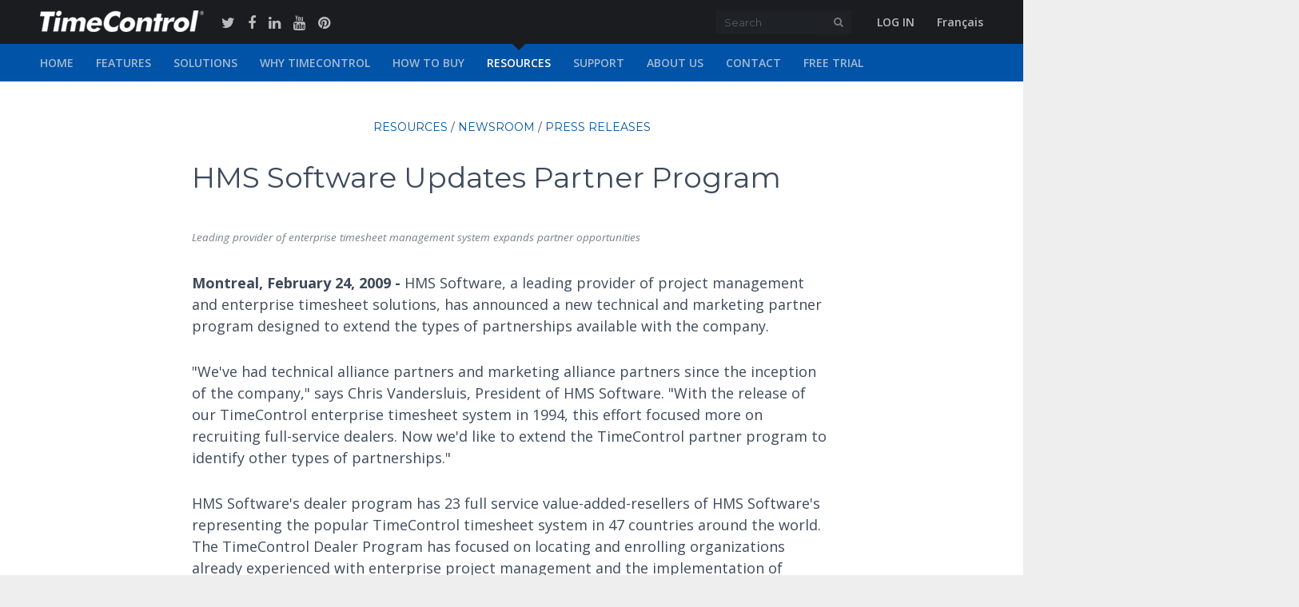

--- FILE ---
content_type: text/html; charset=UTF-8
request_url: https://www.timecontrol.com/resources/newsroom/press-releases/2009-02-24
body_size: 7815
content:
<!doctype html>
<html class="no-js" lang="en">
  <head>
    <meta charset="utf-8">
    <title>TimeControl | Web timesheets for Finance and Project Management | Press Releases</title>
    <meta http-equiv="X-UA-Compatible" content="IE=edge,chrome=1">
    <meta name="Description" content="TimeControl timesheet software that is fast to implement and easy to use to track time for finance, payroll, HR and Project Management.">
    <meta name="robots" content="index, follow">
    <meta name="Subject" content="TimeControl Enterprise Timesheet software that links to both your project management and financial systems.">
    <meta name="Copyright" content="2026 HMS Software, All Rights Reserved">
    <meta name="viewport" content="width=device-width, initial-scale=1.0, maximum-scale=1.0, user-scalable=no, minimal-ui">

    <!-- ClickBack-->
    <script type="text/javascript">(function(d,s){var DID="243ff438-149a-478b-ad3a-cc2a1f1cadba";var js,fjs=d.getElementsByTagName(s)[0];js=d.createElement(s);js.async=1;js.src="https://track.cbdatatracker.com/Home?v=3&id='"+DID+"'";fjs.parentNode.insertBefore(js,fjs);}(document,'script'));</script>

    <!-- Social Media tags -->
    <meta property="og:image" content="http://www.timecontrol.com/images/logos/tc-og.png">
    <meta property="og:title" content="TimeControl - Web timesheets for Finance and Project Management">
    <meta property="og:url" content="http://www.timecontrol.com">
    <meta property="og:description" content="TimeControl timesheet software that is fast to implement and easy to use to track time for finance, payroll, HR and Project Management.">


    <!-- Place favicon.ico and apple-touch-icon.png in the root directory -->
    <link rel="apple-touch-icon" sizes="57x57" href="/favicons/apple-touch-icon-57x57.png">
    <link rel="apple-touch-icon" sizes="60x60" href="/favicons/apple-touch-icon-60x60.png">
    <link rel="apple-touch-icon" sizes="72x72" href="/favicons/apple-touch-icon-72x72.png">
    <link rel="apple-touch-icon" sizes="76x76" href="/favicons/apple-touch-icon-76x76.png">
    <link rel="apple-touch-icon" sizes="114x114" href="/favicons/apple-touch-icon-114x114.png">
    <link rel="apple-touch-icon" sizes="120x120" href="/favicons/apple-touch-icon-120x120.png">
    <link rel="apple-touch-icon" sizes="144x144" href="/favicons/apple-touch-icon-144x144.png">
    <link rel="apple-touch-icon" sizes="152x152" href="/favicons/apple-touch-icon-152x152.png">
    <link rel="icon" type="image/png" href="/favicons/favicon-32x32.png" sizes="32x32">
    <link rel="icon" type="image/png" href="/favicons/favicon-96x96.png" sizes="96x96">
    <link rel="icon" type="image/png" href="/favicons/favicon-16x16.png" sizes="16x16">
    <meta name="msapplication-TileColor" content="#da532c">
    <meta name="msapplication-TileImage" content="/mstile-144x144.png">
    <meta name="theme-color" content="#ffffff">
    
    <link href='//fonts.googleapis.com/css?family=Open+Sans:400italic,600italic,400,600,700|Montserrat' rel='stylesheet' type='text/css'>
    <style>
@font-face {
  font-family: 'FontAwesome';
  src: url('/fonts/fontawesome-webfont.eot?v=4.2.0');
  src: url('/fonts/fontawesome-webfont.eot?#iefix&v=4.2.0') format('embedded-opentype'), url('/fonts/fontawesome-webfont.woff?v=4.2.0') format('woff'), url('/fonts/fontawesome-webfont.ttf?v=4.2.0') format('truetype'), url('/fonts/fontawesome-webfont.svg?v=4.2.0#fontawesomeregular') format('svg');
  font-weight: normal;
  font-style: normal;
}
</style>
     
              <link rel="stylesheet" href="https://www.timecontrol.com/main-min.1516629712.css"> 
          
    <!--[if lt IE 9]>
              <link rel="stylesheet" href="/ie8-min.css">
        <script src="/ie-min.js"></script>
          <![endif]-->
        <!-- Google tag (gtag.js) -->
    <script async src="https://www.googletagmanager.com/gtag/js?id=G-NCDYQZXEGG"></script>
    <script>
      window.dataLayer = window.dataLayer || [];
      function gtag(){dataLayer.push(arguments);}
      gtag('js', new Date());

      gtag('config', 'G-NCDYQZXEGG');
    </script>
  </head>
  
  
  <body class="canAnimate page-resources subsubpage  -secondary  en">

  
    <!--[if lt IE 8]>
      <p class="browsehappy">You are using an <strong>outdated</strong> browser. Please <a href="http://browsehappy.com/">upgrade your browser</a> to improve your experience.</p>
    <![endif]-->

      <div class="page-wrap anim-fade-in"> 
        
        <header class="app-header js-header">
          <div class="wrapper">
            <div class="header__right">
              <span class="fa fa-navicon js-lb-link" data-target="#mobile-nav"></span>

              <form class="searchbar" action="/search">
                <input type="text" name="search_query" placeholder="Search" name="Seach">
                <button type="submit"><span class="fa fa-search search-icon"></span></button>
              </form>
  
                            <a href="/account/log-in" class="-caps">Log In</a>
                            <a href="/fr/resources/newsroom/press-releases/2009-02-24/">Fran&ccedil;ais</a>
            </div>
            <div class="header__left">
            
             
              <a class="app-header__logo" href="/"></a>
            

            <div class="social">
              <a class="s-media -twttr" href="https://twitter.com/HMS_TimeControl" target="_blank"><span class="fa fa-twitter"></span></a>
              <a class="s-media -fb" href="https://www.facebook.com/pages/HMS-Software/583127538372399" target="_blank"><span class="fa fa-facebook"></span></a>
              <a class="s-media -linked" href="https://www.linkedin.com/company/hms-software" target="_blank"><span class="fa fa-linkedin"></span></a>
              <a class="s-media -ytb" href="https://www.youtube.com/channel/UC-I21bjwfIq9JEioRUV8kLQ" target="_blank"><span class="fa fa-youtube"></span></a>
              <a class="s-media -pint" href="https://www.pinterest.com/hmsadmin/" target="_blank"><span class="fa fa-pinterest"></span></a>              
            </div>
            </div>
          </div>

        </header>
    <div class="overlay js-body-overlay"></div>
    
    <div class="app-nav js-nav js-lb -en js-scroll-el" id="mobile-nav">
    <div class="js-scroll-shadow">

      <div class="app-nav__close js-close-lb">Close <span>×</span></div>


      <div class="wrapper">
        <ul>
           
          
          <li           ><a href="/">home</a>
          </li>

           
          
          <li           ><a href="/features">features</a>
          </li>

           
          
          <li           ><a href="/use-cases">solutions</a>
          </li>

           
          
          <li           ><a href="/why-timecontrol">why timecontrol</a>
          </li>

           
          
          <li           ><a href="/how-to-buy">how to buy</a>
          </li>

           
          
          <li class="active"          ><a href="/resources">resources</a>
          </li>

           
          
          <li           ><a href="/support">support</a>
          </li>

           
          
          <li           ><a href="/about-us">about us</a>
          </li>

           
          
          <li           ><a href="/contact">contact</a>
          </li>

           
          
          <li           ><a href="/free-trial">free trial</a>
          </li>

                            </ul>

        <ul class="app-nav__mob">

            <li>

                        <a href="/account/log-in" class="-caps">log in</a>
            
          </li>
          <li>
                <a href="/fr/resources/newsroom/press-releases/2009-02-24/">Fran&ccedil;ais</a>
          </li>

          <li>
            <div class="social">
              <a class="s-media -twttr" href="https://twitter.com/HMS_TimeControl" target="_blank"><span class="fa fa-twitter"></span></a>
              <a class="s-media -fb" href="https://www.facebook.com/pages/HMS-Software/583127538372399" target="_blank"><span class="fa fa-facebook"></span></a>
              <a class="s-media -linked" href="https://www.linkedin.com/company/hms-software" target="_blank"><span class="fa fa-linkedin"></span></a>
            </div>
          </li>


        </ul>

        <div class="searchbar app-nav__search-mob">

          <form class="searchbar" action="/search">
            <input type="text" name="search_query" placeholder="Search" name="Seach">
            <button type="submit"><span class="fa fa-search search-icon"></span></button>
          </form>

        </div>

      </div>

       <div class="app-nav__close js-close-lb">Close <span>×</span></div>
       </div>
  </div>
        

  <div class="main">
  
 

    
    <section class="section ">
        <div class="overlay-block"></div>

        <div class="wrapper">

            <article class="article  -center ">
            <article class="article  -center ">

                                    <h5 class="breadcrumb"><a href="/resources">resources</a> 
                                          / <a href="/resources/newsroom">newsroom</a>
                                                              / <a href="/resources/newsroom/press-releases">press releases</a>
                    </h5>
                                       


               

			<h1>HMS software updates partner program</h1>

			<p><em>Leading provider of enterprise timesheet management system expands partner opportunities</em></p>

			<p><strong>Montreal, February 24, 2009 - </strong>HMS Software, a leading provider of project management and enterprise timesheet solutions, has announced a new technical and marketing partner program designed to extend the types of partnerships available with the company.</p>

			<p>"We've had technical alliance partners and marketing alliance partners since the inception of the company," says Chris Vandersluis, President of HMS Software. "With the release of our TimeControl enterprise timesheet system in 1994, this effort focused more on recruiting full-service dealers. Now we'd like to extend the TimeControl partner program to identify other types of partnerships."</p>

			<p>HMS Software's dealer program has 23 full service value-added-resellers of HMS Software's representing the popular TimeControl timesheet system in 47 countries around the world. The TimeControl Dealer Program has focused on locating and enrolling organizations already experienced with enterprise project management and the implementation of enterprise systems.</p>

			<p>"We're very proud of our dealer network," Vandersluis explains. "If you were to add up all the companies served by all of our dealers, it represents some of the largest and most prestigious companies in the world. Our new program will allow us to extend our reach to service organizations which are able to recommend TimeControl yet not have to become a full-service dealer in order to benefit from doing so."</p>

			<p>The new HMS Software Partner Program identifies 4 levels of partner:</p>

			<h4>TimeControl Full Service Dealer</h4>

			<p>A TimeControl Full Service Dealer is empowered by HMS Software to resell TimeControl. HMS has recruited some of the most knowledgeable and experienced implementers of enterprise systems in different markets as our full service resellers. These TimeControl Dealers can provide TimeControl along with the associated services required to make a TimeControl deployment a success. Often these same suppliers are known for their experience in deploying systems that can link directly with TimeControl. HMS makes sure that our TimeControl Dealers have access to the very latest in product and technical information about TimeControl.</p>
			
			<h4>HMS Software Strategic Partner</h4>

			<p>HMS Software has established Strategic Partners which provide HMS with technology or which have technology with which TimeControl integrates. These organizations are among the most known in the technology industry including Microsoft, Oracle and Deltek.</p>

			<h4>TimeControl Alliance Partner</h4>

			<p>The TimeControl Alliance Partners who HMS work with on a regular basis recommend TimeControl to their clients and are compensated for doing so. These Alliance Partners have skills either in enterprise timesheet or enterprise project management and have identified TimeControl as a potential solution for their client base. HMS works with our Alliance Partners to ensure they have the latest information on TimeControl and collaborate with them to assist throughout the selection and acquisition process. Once TimeControl has been acquired, HMS works with the Alliance Partner to ensure the deployment goes smoothly and that the deployment partner has access to whatever technical or feature-based information is required to make the deployment a success.</p>
			
			<h4>TimeControl Associate Partner</h4>

			<p>HMS works with key Associate Partners to help create the solutions we bring to you. These technology or service Partners are organizations with which we maintain a strong relationship and include some of the most respected names in the technology industry. TimeControl Associate Partners have a reciprocal marketing agreement with HMS.</p>

			<p>"We believe our new Partner Program will expand the number of quality companies who are associated with TimeControl and HMS Software and will result in better overall services to our clients," says Storm Leutner, Director of Operations at HMS. "The new types of partners allow us to keep more technology and project management firms informed about the latest developments with TimeControl and that means prospective and existing clients can be kept up to date with what we believe is one of the best timesheets on the market."</p>

			<p>For more information about the HMS Software Partner program, visit the HMS Software website at: <a href="http://www.timecontrol.ca/about-us">www.hms.ca/partners/</a>.</p>

		<hr>

			<h4>About TimeControl</h4>

			<p>TimeControl was originally released in 1994. It was immediately successful in the project management sector and today is recognized not only as a project management solution, but also as an enterprise timesheet solution in use by companies worldwide. TimeControl is designed as a multipurpose timesheet able to serve the needs of both Finance and Project Management simultaneously. It includes features such as a multi-browser, multi-device interface, a PC and mobile interface, vacation approvals, executive dashboards, extensive approval functionality, flexible reporting and links to project management and corporate systems which makes the timesheet product ideally suited for integration with existing systems in any organization. TimeControl's flexibility allows it to be deployed for use as a time and attendance, time and billing, project tracking and flex-time system. TimeControl is available both for purchase for an on-premises installation or as an on-line subscription in the Cloud.</p>

			<p>To access the free Hosted TimeControl Trial site, visit our <a href="http://www.timecontrol.com/free-trial" target="_blank">free trial</a> page.</p>

			<p>For more information about TimeControl, monitor the TimeControl blog at <a href="http://blog.timecontrol.org" target="_blank">http://blog.timecontrol.org/</a> or the TimeControl website at <a href="http://www.timecontrol.com" target="_blank">www.timecontrol.com</a>.</p>

			<p>For information about TimeControlOnline, our hosted timesheet subscription service in the cloud, go to <a href="http://www.timecontrol.com/features/timecontrol-online" target="_blank">www.timecontrol.com/features/timecontrol-online</a>.</p>

			<p>For any other questions, please contact HMS Software at <a href="mailto:info@hms.ca">info@hms.ca</a>.</p>

			<p>TimeControl is represented around the world by our distributors in Argentina, Australia, Brazil, Canada, Chile, Croatia, Czech Republic, Egypt, Finland, Ireland, Mexico, the Netherlands, New Zealand, Norway, Russia, Singapore, Sweden, Thailand, the UK, and the U.S.</p>

			<h4>About HMS Software</h4>

			<p>Based in Montreal, Canada with offices in Toronto, HMS Software has been a leading provider of project management and enterprise timesheet systems and services since 1984. HMS Software's first customized timesheet application was written in 1984. With the launch of TimeControl as a commercial application in 1994, HMS Software began servicing clients worldwide.</p>

			<p>HMS Software's client list reads like a who's who of business. It includes Acergy, Aecon, Rio Tinto, the Atlanta Airport, the City of Montreal, the County of San Mateo, Electromotive Diesel, EXFO, FT Services, Kelly Services, Koch, Merck Frosst, the Government of Quebec, Georgia Pacific, Parker Hannifin, Rolls Royce, Sobeys, Volvo Novabus, Zimmer Inc. and hundreds of others.</p>

			<p>For further information about HMS Software, please visit the HMS website at: <a href="http://www.hms.ca" target="_blank">www.hms.ca</a> or contact us at <a href="mailto:info@hms.ca">info@hms.ca</a>.</p>

                
                
    
                

            </article>
        </div>
    </section>


    </div> <!-- end main -->

    </div> <!-- end page wrap -->


    <footer class="footer">


      <div class="footer__header cf">
        <div class="wrapper ci">

          <div class="btn-grp ">
                        <a class="btn -border" href="/account/register">Newsletter Sign-up</a>
                        <a class="btn" href="/free-trial/online-demonstration">Schedule a Demo</a>
            <a class="btn" href="/free-trial">free trial</a>
            <a class="btn -secondary" href="/contact">contact</a>
                      </div>

        </div>

      </div>
    </div> 


    <div class="footer__main cf">

      <div class="wrapper">
  
        <nav class="footer__nav">

        <div class="footer__three m-up">
        
          <a href="/features">
            <h4>features</h4>
          </a>

          <ul>
                                                                                                                                                                                                            <li><a href="/features/interface">interface</a></li>
                                                                                          <li><a href="/features/flexibility">flexibility</a></li>
                                                                                          <li><a href="/features/project">TimeControl Project</a></li>
                                                                                                                                                    <li><a href="/features/rates">rates</a></li>
                                                                                          <li><a href="/features/mobile">Mobile</a></li>
                                                                                          <li><a href="/features/matrix-approvals">matrix approvals</a></li>
                                                                                          <li><a href="/features/workflow">workflow</a></li>
                                                                                          <li><a href="/features/accruals">Accruals</a></li>
                                                                                          <li><a href="/features/notifications-and-tracking">notifications and tracking</a></li>
                                                                                          <li><a href="/features/vacation-approvals">vacation approvals</a></li>
                                                                                          <li><a href="/features/security">security</a></li>
                                                                                          <li><a href="/features/timecontrol-online">TimeControl Online</a></li>
                                                                                          <li><a href="/features/hr-and-finance-links">HR &amp; Finance Links</a></li>
                                                                                          <li><a href="/features/project-management">project management</a></li>
                                                                                          <li><a href="/features/validation-rules">validation rules</a></li>
                                                                                          <li><a href="/features/reporting">reporting</a></li>
                                                                                          <li><a href="/features/timecontrolbi">timecontrolbi</a></li>
                                                                                          <li><a href="/features/latest">what&#039;s new in TimeControl</a></li>
                                                                                  </ul>
        </div>

        <div class="footer__one m-up">
            <a href="/how-to-buy">
              <h4>how to buy</h4>
            </a>
            <ul>
                                                                                        <li><a href="/contact/dealers">dealers</a></li>
                                                                                          <li><a href="/contact/sales">sales</a></li>
                                                        </ul>
        </div>

        <div class="footer__two m-up">
          <a href="/resources">
            <h4>resources</h4>
          </a>

          <ul>
                                                                            <li><a href="/resources/webcasts">webcasts</a></li>
                                                                              <li><a href="/resources/whitepapers">whitepapers</a></li>
                                                                              <li><a href="/resources/presentations">presentations</a></li>
                                                                              <li><a href="/resources/factsheets">factsheets</a></li>
                                                                              <li><a href="/resources/best-practices">best practices</a></li>
                                                                              <li><a href="/resources/online-training">online training</a></li>
                                                                              <li><a href="/resources/services">services</a></li>
                                                                              <li><a href="/resources/newsroom">newsroom</a></li>
                                                </ul>
        </div>

        <div class="footer__one">
          <a href="/support">
            <h4>support</h4>
          </a>

          <ul>
                                                                            <li><a href="/support/faq">FAQ</a></li>
                                                                              <li><a href="http://blog.timecontrol.org/">blog</a></li>
                                                                              <li><a href="/support/updates">updates and patches</a></li>
                                                                              <li><a href="/contact/tech-support">tech support</a></li>
                                                                              <li><a href="/support/plugins">plugins</a></li>
                                                                              <li><a href="/docs/tc_troubleshooting_guide.pdf">Troubleshooting Guide</a></li>
                                                </ul>
        </div>

        <div class="footer__one m-up">
          <a href="/why-timecontrol">
            <h4>why timecontrol</h4>
          </a>

          <ul>
                                                                            <li><a href="/why-timecontrol/switch-to-timecontrol">switch to timecontrol</a></li>
                                                                              <li><a href="/why-timecontrol/buyers-guide">buyer&#039;s guide</a></li>
                                                                              <li><a href="/why-timecontrol/case-studies">case studies</a></li>
                                                                              <li><a href="/why-timecontrol/testimonials">testimonials</a></li>
                                                </ul>
        </div>

        <div class="footer__one">
          <a href="/about-us">
            <h4>about us</h4>
          </a>

          <ul>
                                                    <li><a href="/about-us/company-and-partners">company and partners</a></li>
                                                                              <li><a href="/contact/dealers">find a dealer</a></li>
                                                                              <li><a href="/about-us/become-a-partner">become a partner</a></li>
                                                                              <li><a href="/about-us/partner-information">partner information</a></li>
                                                                              <li><a href="/about-us/referral-program">referral program</a></li>
                                                                              <li><a href="/resources/newsroom">Newsroom</a></li>
                                                </ul>
        </div>

        <div class="footer__three m-up">
          <a href="/use-cases">
            <h4>solutions</h4>
          </a>

          <ul>
                                                                          <li><a href="/use-cases/matrix-approvals">matrix approvals</a></li>
                                                                              <li><a href="/use-cases/project">TimeControl Project</a></li>
                                                                              <li><a href="/use-cases/project-tracking">Project Tracking</a></li>
                                                                              <li><a href="/use-cases/linking-with-primavera-p6">Integrate with Primavera</a></li>
                                                                              <li><a href="/use-cases/microsoft-project-on-desktop">microsoft project on desktop</a></li>
                                                                              <li><a href="/use-cases/microsoft-planner">microsoft planner</a></li>
                                                                              <li><a href="/use-cases/ms-project-server">MS Project Server</a></li>
                                                                              <li><a href="/use-cases/ms-project-online">MS Project Online</a></li>
                                                                              <li><a href="/use-cases/brightwork">BrightWork</a></li>
                                                                              <li><a href="/use-cases/birdview">Birdview</a></li>
                                                                              <li><a href="/use-cases/contruent">contruent</a></li>
                                                                              <li><a href="/use-cases/jira">JIRA</a></li>
                                                                              <li><a href="/use-cases/linking-to-hard-dollar-hd-pcm">Linking to InEight Hard Dollar</a></li>
                                                                              <li><a href="/use-cases/p6-and-hd-simultaneously">P6 &amp; HD Simultaneously</a></li>
                                                                              <li><a href="/use-cases/deltek-epm">Deltek EPM</a></li>
                                                                                                                                                                                  <li><a href="/use-cases/excel-to-timecontrol">excel to timecontrol</a></li>
                                                                              <li><a href="/use-cases/links-to-erp">links to ERP</a></li>
                                                                              <li><a href="/use-cases/sharepoint">SharePoint</a></li>
                                                                              <li><a href="/use-cases/project-sharepoint-portal">SharePoint and Microsoft Project</a></li>
                                                                              <li><a href="/use-cases/manage-contractors">Manage Contractors</a></li>
                                                                              <li><a href="/use-cases/time-and-billing">Time and Billing</a></li>
                                                                              <li><a href="/use-cases/time-and-attendance">Time and Attendance</a></li>
                                                                              <li><a href="/use-cases/human-resources">Human Resources</a></li>
                                                                              <li><a href="/use-cases/public-sector">Public Sector</a></li>
                                                                              <li><a href="/use-cases/r-and-d-tax-credits">R&amp;D Tax Credits</a></li>
                                                                              <li><a href="/use-cases/dcaa">DCAA Compliance</a></li>
                                                                              <li><a href="/use-cases/microsoft-portal">Microsoft Portal</a></li>
                                                                              <li><a href="/use-cases/oracle-portal">Oracle Portal</a></li>
                                                </ul>
        </div>
        
      </nav>


        <div class="footer__right">

          <a href="https://twitter.com/hms_timecontrol" target="_blank">
            <h4>
              <span class="fa fa-twitter"></span>
              @HMS_TimeControl
            </h4>
          </a>
          
<!--          <div class="footer__twitter">
          <a class="twitter-timeline" data-height="1100"  href="https://twitter.com/HMS_TimeControl?ref_src=twsrc%5Etfw">Tweets by HMS_TimeControl</a>
          <script async src="https://platform.twitter.com/widgets.js" charset="utf-8"></script>
          </div>

        </div>
-->        
      </div>
    </div> <!-- end footer main -->


    <div class="footer__bottom cf">
      
        <div class="wrapper">
          <div class="footer__left">
           
          <a class="app-header__logo logo" href="/" style="margin-right: 10px;"></a>
          
          <div class="social" style="margin: 0;">
            <a class="s-media -twttr" href="https://twitter.com/HMS_TimeControl" target="_blank"><span class="fa fa-twitter"></span></a>
            <a class="s-media -fb" href="https://www.facebook.com/pages/HMS-Software/583127538372399" target="_blank"><span class="fa fa-facebook"></span></a>
            <a class="s-media -linked" href="https://www.linkedin.com/company/hms-software" target="_blank"><span class="fa fa-linkedin"></span></a>
            <a class="s-media -ytb" href="https://www.youtube.com/channel/UC-I21bjwfIq9JEioRUV8kLQ" target="_blank"><span class="fa fa-youtube"></span></a>
            <a class="s-media -pint" href="https://www.pinterest.com/hmsadmin/" target="_blank"><span class="fa fa-pinterest"></span></a>
          </div>
          <span>
        
              <a class="language" href="/fr/resources/newsroom/press-releases/2009-02-24">Fran&ccedil;ais</a>
            </div>
          </span>

          <div class="footer__right cf">
            <a href="/sitemap">sitemap</a>
            <a href="/legal">Terms of service</a>
            <a href="/legal/privacy">privacy</a>
            <div>
              <span>A Product of  <a href="http://www.hms.ca">HMS</a> - <a href="/legal/copyright">HMS Copyright</a> 1983-2026</span>


              <div class="fa fa-angle-up circle -scroll js-scroll-to" data-target="body"></div>
            </div>
          </div>

        </div>
  
      </div>

    </footer>

    <div class="lightbox js-lb" id="js-video-lb">

      <div class="lightbox__overlay js-lb-overlay"></div>

      <div class="loader">
        <div class="loader__square" ></div>
        <div class="loader__square"></div>
        <div class="loader__square -last"></div>
        <div class="loader__square -clear"></div>
        <div class="loader__square"></div>
        <div class="loader__square -last"></div>
        <div class="loader__square -clear"></div>
        <div class="loader__square "></div>
        <div class="loader__square -last"></div>
      </div>

      <div class="lightbox__content table-center">
        <div class="table-cell js-lb-overlay">
          <div class="row">
            <div class="column medium-10 large-8 small-centered small-11 js-lb-body">
              <div class="lightbox__close js-close-lb"><span>×</span></div>
            </div> <!-- end column -->
          </div> <!-- end row -->
        </div>
      </div> <!-- lightbox content  end -->
    </div>


    <div class="lightbox js-lb" id="img-lb">

      <div class="lightbox__overlay js-lb-overlay"></div>

      <div class="lightbox__content table-center">
        <div class="table-cell js-lb-overlay">
          <div class="row">
            <div class="column medium-10 large-8 small-centered small-11 js-lb-body">
              <div class="lightbox__close js-close-lb"><span>×</span></div>
            </div> <!-- end column -->
          </div> <!-- end row -->
        </div>
      </div> <!-- lightbox content  end -->
    </div>
    
  
      <script src="https://www.timecontrol.com/app-min.1516629711.js"></script>
    <script>
  Array.prototype.slice.call(document.querySelectorAll('a')).forEach(a => {
    if (~a.href.indexOf('screencast.com')) {
      a.setAttribute('href', a.href.replace('http:', ''))
    }
  })
  </script>
    <!-- Google Analytics: change UA-XXXXX-X to be your site's ID. -->
    <script>
      (function(b,o,i,l,e,r){b.GoogleAnalyticsObject=l;b[l]||(b[l]=
      function(){(b[l].q=b[l].q||[]).push(arguments)});b[l].l=+new Date;
      e=o.createElement(i);r=o.getElementsByTagName(i)[0];
      e.src='//www.google-analytics.com/analytics.js';
      r.parentNode.insertBefore(e,r)}(window,document,'script','ga'));
      ga('create','UA-896832-1');ga('send','pageview');
    </script>

</body>
</html>

